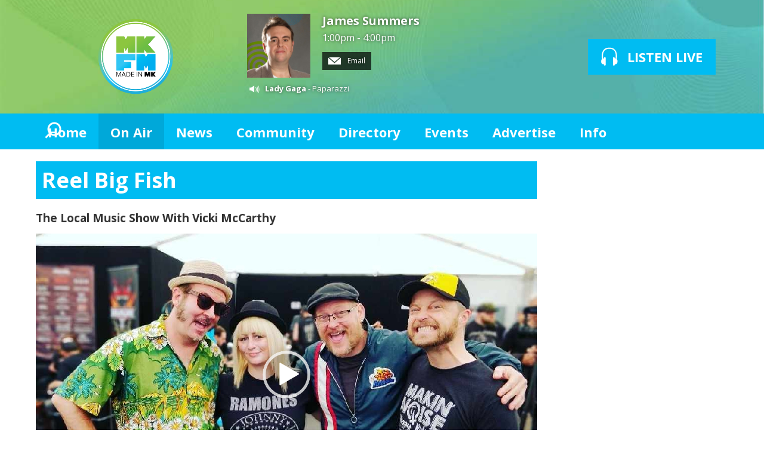

--- FILE ---
content_type: text/html; charset=UTF-8
request_url: https://www.mkfm.com/on-air/podcasts/the-local-music-show-with-vicki-mccarthy/episode/reel-big-fish/?autoplay=1
body_size: 10787
content:
<!DOCTYPE HTML>
<html  lang="en">

<head>
    <meta http-equiv="Content-Type" content="text/html; charset=utf-8">
<title>Reel Big Fish -  The Local Music Show With Vicki McCarthy - MKFM 106.3FM  - Radio Made in Milton Keynes</title>
<meta name="description" content="Download Festival 2019">
<meta name="keywords" content="mkfm, milton keynes, mk, radio, milton keynes radio, milton keynes radio station, mk radio, DAB, DAB Digital Radio, Digital Radio, mk radio station, radio mk, radio milton keynes, milton keynes FM, milton keynes community radio, miltonkeynes, FM, MK, 107, local, broadcast, horizon, heart, entertainment, sport, music, showbiz, celebrities, news, games, play, fun, feelgood, download, live, video, tunes, UK, England, DJ, presenter, schedule, programme, playlist, chart, single, album, TV, DVD, movie, Ashland, Astwood, Bancroft, Bancroft Park, Beanhill, Blakelands, Bleak Hall, Blue Bridge, Bolbeck Park, Bow Brickhill, Bradville, Bradwell, Bradwell Abbey, Bradwell Common, Brickfields, Brinklow, Brook Furlong, Broughton and Atterbury, Broughton Rural, Browns Wood, Caldecotte, Calverton, Campbell Park, Castlethorpe, Central Bletchley, Central Milton Keynes, Chicheley, Clifton Reynes, Coffee Hall, Cold Brayfield, Conniburrow, Crownhill, Denbigh East, Denbigh North, Denbigh West, Downhead Park, Downs Barn, Eaglestone, Elfield Park, Emberton, Emerson Valley, Far Bletchley, Fenny Stratford, Fishermead, Fox Milne, Fullers Slade, Furzton, Galley Hill, Gayhurst, Giffard Park, Granby, Grange Farm, Great Holm, Great Linford, Greenleys, Hanslope, Hardmead, Haversham, Hazeley, Heelands, Hodge Lea, Kents Hill, Kiln Farm, Kingsmead, Kingston, Knowlhill, Lathbury, Lavendon, Leadenhall, Linford Wood, 0Little Brickhill, Little Linford, Loughton, Loughton Lodge, Medbourne, Middleton, Milton Keynes Village, Monkston, Monkston Park, Moulsoe, Mount Farm, Neath Hill, Netherfield, New Bradwell, Newlands, Newport Pagnell, Newton Blossomville, Newton Leys, North Crawley, Northern Expansion Area, Northfield, Oakgrove, Oakhill, Old Farm Park, Old Wolverton, Oldbrook, Olney, Oxley Park, Peartree Bridge, Pennyland, Pineham, Ravenstone, Redmoor, Rooksley, Shenley Brook End, Shenley Church End, Shenley Lodge, Shenley Wood, Sherington, Simpson, Springfield, Stacey Bushes, Stantonbury, Stoke Goldington, Stonebridge, Stony Stratford, Tattenhoe, Tattenhoe Park, Tilbrook, Tinkers Bridge, Tongwell, Two Mile Ash, Tyringham and Filgrave, Walnut Tree, Walton, Walton Hall, Walton Park, Warrington, Water Eaton, Wavendon, Wavendon Gate, West Ashland, West Bletchley, Westcroft, Weston Underwood, Whitney, Willen, Willen Lake, Willen Park, Winterhill, Woburn Sands, Wolverton, Wolverton Mill, Wolverton Mill East and South, Woodhill, Woolstone, Woughton Park, Woughton-on-the-Green, Wymbush, Secklow Sounds, CRMK, Community Radio Milton Keynes, MK Radio, Radio MK, Radio Milton Keynes, Milton Keynes Radio, Cable Radio Milton Keynes, Cable Radio MK, MK Cable Radio, MK Cable, Cable MK, CMK, MKC, milton keynes, 103.3, heart, heart fm, heart radio, music, 106.3, 106, 107.0, the beat">
<meta name="robots" content="noodp, noydir">

<!-- Facebook -->
<meta property="og:url" content="https://www.mkfm.com/on-air/podcasts/the-local-music-show-with-vicki-mccarthy/episode/reel-big-fish/">
<meta property="og:title" content="Reel Big Fish -  The Local Music Show With Vicki McCarthy">
<meta property="og:image:url" content="https://mm.aiircdn.com/305/5d11eff294945.jpg">
<meta property="og:image:width" content="840">
<meta property="og:image:height" content="472">
<meta property="og:image:type" content="image/jpeg">
<meta property="og:description" content="Download Festival 2019">
<meta property="og:site_name" content="MKFM">
<meta property="og:type" content="article">

<!-- X.com -->
<meta name="twitter:card" content="summary_large_image">
<meta name="twitter:title" content="Reel Big Fish -  The Local Music Show With Vicki McCarthy">
<meta name="twitter:description" content="Download Festival 2019">
<meta name="twitter:image" content="https://mm.aiircdn.com/305/5d11eff294945.jpg">
<meta name="twitter:site" content="@mkfm">

<!-- iOS App ID -->
<meta name="apple-itunes-app" content="app-id=6443826211">

<!-- Icons -->
<link rel="icon" href="https://mmo.aiircdn.com/171/6901ea0102e00.jpg">
<link rel="apple-touch-icon" href="https://mmo.aiircdn.com/171/6901ea0102e00.jpg">


<!-- Common CSS -->
<link type="text/css" href="https://c.aiircdn.com/fe/css/dist/afe-f98a36ef05.min.css" rel="stylesheet" media="screen">

<!-- Common JS -->
<script src="https://code.jquery.com/jquery-1.12.2.min.js"></script>
<script src="https://c.aiircdn.com/fe/js/dist/runtime.5b7a401a6565a36fd210.js"></script>
<script src="https://c.aiircdn.com/fe/js/dist/vendor.f6700a934cd0ca45fcf8.js"></script>
<script src="https://c.aiircdn.com/fe/js/dist/afe.10a5ff067c9b70ffe138.js"></script>

<script>
gm.properties = {"site_id":"305","page_id":null,"page_path_no_tll":"\/on-air\/podcasts\/the-local-music-show-with-vicki-mccarthy\/episode\/reel-big-fish\/","service_id":"3412","radioplayer":{"window_size":[960,700]}};
</script>


    <meta name="viewport" content="width=device-width, minimum-scale=1.0, initial-scale=1.0">

    <link rel="stylesheet" href="https://a.aiircdn.com/d/c/1677-qqd7ukgbfeh0is.css">

    <script src="//ajax.googleapis.com/ajax/libs/webfont/1/webfont.js"></script>
    <script src="https://a.aiircdn.com/d/j/1678-9sxjfvg50nvitp.js"></script>

<style>
    .aiir-share {
  display:none;
}
</style>

<meta name="apple-itunes-app" content="app-id=6443826211" />

<meta name="google-site-verification" content="XYIKTSj3E1EtIpTHOCqGxwY1c7m2NtPsp-Wu55v3RuY" />

<script type="text/javascript">
  window._taboola = window._taboola || [];
  _taboola.push({article:'auto'});
  !function (e, f, u, i) {
    if (!document.getElementById(i)){
      e.async = 1;
      e.src = u;
      e.id = i;
      f.parentNode.insertBefore(e, f);
    }
  }(document.createElement('script'),
  document.getElementsByTagName('script')[0],
  '//cdn.taboola.com/libtrc/mkfm/loader.js',
  'tb_loader_script');
  if(window.performance && typeof window.performance.mark == 'function')
    {window.performance.mark('tbl_ic');}
</script>

<meta name="google-site-verification" content="XYIKTSj3E1EtIpTHOCqGxwY1c7m2NtPsp-Wu55v3RuY" />

<script data-ad-client="ca-pub-6166314099052270" async src="https://pagead2.googlesyndication.com/pagead/js/adsbygoogle.js"></script>

<script type="text/javascript">
  window._taboola = window._taboola || [];
  _taboola.push({article:'auto'});
  !function (e, f, u, i) {
    if (!document.getElementById(i)){
      e.async = 1;
      e.src = u;
      e.id = i;
      f.parentNode.insertBefore(e, f);
    }
  }(document.createElement('script'),
  document.getElementsByTagName('script')[0],
  '//cdn.taboola.com/libtrc/mkfm/loader.js',
  'tb_loader_script');
  if(window.performance && typeof window.performance.mark == 'function')
    {window.performance.mark('tbl_ic');}
</script>


<link rel="stylesheet" type="text/css" href="https://c.aiircdn.com/mediaelement/d/me-a6265efa5c.min.css" />
</head>
<body data-controller="ads" >

<!-- Global site tag (gtag.js) - Google Analytics -->
<script async src="https://www.googletagmanager.com/gtag/js?id=UA-86542329-1"></script>
<script>
  window.dataLayer = window.dataLayer || [];
  function gtag(){dataLayer.push(arguments);}
  gtag('js', new Date());

  gtag('config', 'UA-86542329-1');
</script>

<div class="c-site-overlay  js-site-overlay"></div>

<div class="c-site-wrapper js-slide-move">

    <header class="c-header">

        <div class="c-leaderboard-wrapper  js-takeover-wrap">
            <div class="c-ad c-leaderboard js-spacing-on-load">

                <div class="gm-adpos" 
     data-ads-target="pos" 
     data-pos-id="6077" 
     id="ad-pos-6077"
 ></div>

            </div>
        </div>

        <div class="o-wrapper">

            <div class="dv-grid is-vertical-middle">

                <div class="dv-grid__item three-tenths m-two-fifths s-one-whole">

                    <a href="/" class="c-logo">

                        <span class="u-access">MKFM</span>

                    </a>

                </div><!--


                --><div class="dv-grid__item seven-tenths m-three-fifths s-one-whole">

                    <div class="dv-grid is-vertical-middle">

                        <div class="dv-grid__item two-thirds m-one-whole s-hide">

                                                        <div class="c-on-air">

                                <a href="https://www.mkfm.com/contact-us/message-the-studio/" class="c-on-air__link">

                                    <img src="https://mmo.aiircdn.com/171/65ba4a9a06877.jpg" class="c-on-air__img  xl-one-fifth  one-quarter  s-one-sixth" alt="">

                                    <h2 class="c-on-air__show">James Summers</h2>

                                                                            <p class="s-m-hide c-on-air__header"> <span class="c-on-air__meta"> 1:00pm -  4:00pm</span></p>
                                                                    </a>


                                                                    <div class="c-on-air__contact">
                                        <a href="https://www.mkfm.com/contact-us/message-the-studio/" class="c-on-air__btn"><i class="c-on-air__email-icon"></i>
                                            Email
                                        </a>
                                    </div>
                                
                                                                    <div class="c-now-playing">

                                        <i class="c-now-playing__icon">Now Playing: </i><a href="/on-air/artist/lady-gaga/" class="c-now-playing__link">Lady Gaga</a> - Paparazzi

                                    </div>

                                
                            </div>
                            
                        </div><!--

                        --><div class="dv-grid__item one-third s-m-one-whole u-text-centered">

                            <div class="c-listen-wrapper">
                                                                    
                                        <a href="/on-air/radioplayer/"
                                           target="_blank"
                                           data-popup-size="960x700"
                                           class="c-listen-live">
                                            <svg class="c-listen-live__icon" width="28" height="32" viewBox="0 0 28 32" xmlns="http://www.w3.org/2000/svg"><path d="M13.9.7c7 0 11 3.6 12.3 9.4.6 2.6.6 5.3.3 7.8v.4l-.2.5v.4l-.2.6c1 .9 1.5 2.3 1.5 4 0 2.7-1.5 4.8-3.4 4.8-.5 0-.9-.1-1.3-.3v1a1.5 1.5 0 01-3 .2V18.3a1.5 1.5 0 013-.2v1.2c.4-.2.8-.3 1.3-.3l.1-.3.1-.4v-.5a24.2 24.2 0 00-.2-7.3C23.1 5.5 20 2.7 14 2.7c-6.1 0-9.3 2.9-10.4 7.8-.5 2.3-.5 4.8-.2 7.1v.8l.1.3v.3c.5 0 1 0 1.3.3v-1a1.5 1.5 0 013-.2v11.2a1.5 1.5 0 01-3 .2v-1.2l-1.2.3c-2 0-3.5-2.1-3.5-4.8 0-1.7.6-3.2 1.6-4.1l-.1-.6v-.3l-.2-.5v-.4c-.3-2.6-.3-5.2.3-7.8C2.9 4.3 6.8.7 13.9.7z" fill="currentColor" fill-rule="nonzero"/></svg>
                                            <strong class="c-listen-live__text">Listen Live</strong>
                                        </a>

                                                                    
                                                            </div>

                        </div>

                    </div>

                </div>


            </div>

        </div>

    </header>

    <div class="c-nav-primary-wrapper js-nav-primary-wrapper">

        <div class=" o-wrapper ">

            <nav class="c-nav-primary">

                <h2 class="u-access"><a href="/">Navigation</a></h2>

                <button class="c-nav-toggle  js-toggle-navigation">
                    <div class="c-nav-icon">
                        <i class="c-nav-toggle__line"></i><i class="c-nav-toggle__line"></i><i class="c-nav-toggle__line"></i>
                    </div>
                    <strong class="c-nav-toggle__title">Menu</strong>
                </button>

                <ul class="global-nav-top"><li class="nav--home "><div><a href="/">
                    Home
                </a></div></li><li class="nav--on-air on"><div><a href="/on-air/">
                    On Air
                </a></div><ul><li><a href="/on-air/">
                                Schedule
                            </a></li><li><a href="/on-air/podcasts/">
                                Podcasts
                            </a></li></ul></li><li class="nav--news "><div><a href="/news/">
                    News
                </a></div><ul><li><a href="http://www.mkfm.com/news/local-news/">
                                Local News
                            </a></li><li><a href="http://www.mkfm.com/news/national-news/">
                                National News
                            </a></li><li><a href="https://www.mkfm.com/news/local-business/">
                                Local Business
                            </a></li><li><a href="https://www.mkfm.com/news/news-extra/">
                                News Extra
                            </a></li><li><a href="https://www.mkfm.com/news/mk-dons-news/">
                                MK Dons News
                            </a></li><li><a href="https://www.mkfm.com/news/mk-breakers-basketball-club/">
                                MK Breakers Basketball Club News
                            </a></li><li><a href="http://www.mkfm.com/news/sport/">
                                Sports News
                            </a></li><li><a href="https://www.mkfm.com/local/travel-news/">
                                Travel News
                            </a></li><li><a href="http://www.mkfm.com/news/showbiz/">
                                Showbiz News
                            </a></li><li><a href="/news/weather/">
                                Weather
                            </a></li></ul></li><li class="nav--local "><div><a href="https://www.mkfm.com/news/mk-jobs/">
                    Community
                </a></div><ul><li><a href="https://www.mkfm.com/news/mk-jobs/">
                                Jobs in MK
                            </a></li><li><a href="/local/snow-watch/">
                                Snow Watch
                            </a></li><li><a href="https://www.mkfm.com/news/website-promotions/milton-keynes-mayors-awards-2025/?fbclid=IwZXh0bgNhZW0CMTEAAR3N6WiRbV89PBlRdaJpD0Tp4UWLvBSCWbO2ELoT4tiENvd6LDTVgo94GRs_aem_7cGLXILQJgeKwZNQC-iBkA">
                                Mayor&#039;s Awards
                            </a></li><li><a href="/local/travel-news/">
                                Travel News
                            </a></li></ul></li><li class="nav--directory "><div><a href="/directory/">
                    Directory
                </a></div></li><li class="nav--events "><div><a href="/events/">
                    Events
                </a></div><ul><li><a href="/events/">
                                What&#039;s On In Milton Keynes: Events Calendar
                            </a></li><li><a href="https://www.mkfm.com/photos2/">
                                Photo Gallery
                            </a></li></ul></li><li class="nav--advertise "><div><a href="/advertise/">
                    Advertise
                </a></div><ul><li><a href="/advertise/how-to-advertise/">
                                Advertise With Us
                            </a></li><li><a href="/advertise/client-testimonials/">
                                Client Testimonials 
                            </a></li><li><a href="/advertise/principal-partners/">
                                Principal Partners
                            </a></li><li><a href="/advertise/mkfm-business-club/">
                                MKFM Business Club
                            </a></li></ul></li><li class="nav--contact-us "><div><a href="/contact-us/">
                    Info
                </a></div><ul><li><a href="/contact-us/about-mkfm/">
                                About MKFM
                            </a></li><li><a href="/contact-us/how-to-listen-to-mkfm/">
                                How To Listen To MKFM
                            </a></li><li><a href="/contact-us/contact-us/">
                                Contact Us
                            </a></li><li><a href="/contact-us/complaints-procedure/">
                                Complaints Procedure
                            </a></li></ul></li></ul>

                <button type="button" class="c-search-toggle c-search__icon  c-search__icon--white  js-search-toggle  l-show  sm-show  s-show">
                    Toggle Search Visibility
                </button>

            </nav>

        </div><div class="c-nav-overspill   js-top-nav  js-slide-move">
            <ul></ul>
        </div>

        <div class="c-search  js-search">

            <h2 class="u-access">Search</h2>

            <form class="o-wrapper  c-search__form" action="/searchresults/" method="get">

                <div class="dv-grid is-vertical-middle">

                    <div class="dv-grid__item one-whole">

                        <label class="u-access" for="q">Search</label>

                        <input placeholder="Search..." class="c-search__input  js-search__input" id="q" type="search" name="q">

                    </div><!--

                        --><button class="c-search__submit" type="submit">Search</button>


                </div>

            </form>

        </div>

    </div>

    <main class="c-page-main">
    <div class="o-wrapper ">
        <div class="c-ad c-billboard js-spacing-on-load"><div class="gm-adpos" 
     data-ads-target="pos" 
     data-pos-id="6086" 
     id="ad-pos-6086"
 ></div></div>


            <div class="dv-grid u-mb">

                <div class="dv-grid__item one-whole  dv-grid__item--flex-300 ">

                    <h1 class="o-headline">Reel Big Fish</h1>

                    <div class="s-page">
                        
<div class="aiir-podcasts aiir-podcasts--episode">

    <h2 class="aiir-podcasts__episode-subhead"> The Local Music Show With Vicki McCarthy</h2>

    
    <div class="aiir-media-player "
         data-controller="media-player">

        
            
                <video width="640" height="360" style="max-width:100%;" preload="none" playsinline autoplay data-request-url="/on-air/podcasts/record_request/?podcast_id=2690&amp;ep_id=146315">
                    <source src="https://mm.aiircdn.com/305/5d11f113bc238.mp3" >
                    <link href="https://mm.aiircdn.com/305/5d11eff294945.jpg" rel="audioposter">
                </video>

            
        
    </div>



    <ul class="gm-actions">
        <li>
            <a href="/on-air/podcasts/the-local-music-show-with-vicki-mccarthy/" class="icon icon-home s-icon-only">Podcast Home</a>
        </li>
        <li>
            <a href="https://www.mkfm.com/on-air/podcasts/the-local-music-show-with-vicki-mccarthy/818.mp3" class="icon icon-download" download target="_blank">Download Episode</a>
        </li>
    </ul>


    <p>
        Sunday, 23 June 2019 - 8 minutes
    </p>

            <p>
            Vicki is king to Reel Big Fish, backstage at Download Festival 2019.
        </p>
    
    
    
    <h2>Subscribe to this podcast</h2>

    <ul class="aiir-podcasts-sub-list"
        data-controller="podcast-subscribe">
                <li class="aiir-podcasts-sub-list__item"
            data-podcast-subscribe-target="item"
            data-os="ios"
            style="display:none">
            <a href="pcast://www.mkfm.com/on-air/podcasts/18.xml" class="aiir-podcasts-sub-button" target="_blank">
                <img class="aiir-podcasts-sub-button__icon" alt="" src="https://i.aiircdn.com/podcast/apple-podcasts.svg" />
                <span class="aiir-podcasts-sub-button__label">Apple Podcasts</span>
            </a>
        </li>

                <li class="aiir-podcasts-sub-list__item"
            data-podcast-subscribe-target="item"
            data-os="desktop">
            <a href="podcast://www.mkfm.com/on-air/podcasts/18.xml" class="aiir-podcasts-sub-button" target="_blank">
                <img class="aiir-podcasts-sub-button__icon" alt="" src="https://i.aiircdn.com/podcast/apple-podcasts.svg" />
                <span class="aiir-podcasts-sub-button__label">Apple Podcasts</span>
            </a>
        </li>

        
        <li class="aiir-podcasts-sub-list__item">
            <a href="https://www.mkfm.com/on-air/podcasts/18.xml" class="aiir-podcasts-sub-button" target="_blank">
                <img class="aiir-podcasts-sub-button__icon" alt="" src="https://i.aiircdn.com/podcast/rss.svg" />
                <span class="aiir-podcasts-sub-button__label">RSS Feed</span>
            </a>
        </li>
    </ul>


    
<div class="aiir-share">
    <h2 class="aiir-share__header">Share</h2>
    <ul class="aiir-share__list">
        <li class="aiir-share__item">
            <a href="https://www.facebook.com/sharer/sharer.php?u=https%3A%2F%2Fwww.mkfm.com%2Fon-air%2Fpodcasts%2Fthe-local-music-show-with-vicki-mccarthy%2Fepisode%2Freel-big-fish%2F" 
               class="aiir-share__link aiir-share__link--facebook" 
               data-controller="popup"
               data-action="click->popup#open"
               data-popup-size-param="550x500"
               target="_blank">
                <span class="access">Share on Facebook</span>
                <svg class="aiir-share__icon" viewBox="0 0 24 24" xmlns="http://www.w3.org/2000/svg" fill-rule="evenodd" clip-rule="evenodd" stroke-linejoin="round"><path d="M23.9981 11.9991C23.9981 5.37216 18.626 0 11.9991 0C5.37216 0 0 5.37216 0 11.9991C0 17.9882 4.38789 22.9522 10.1242 23.8524V15.4676H7.07758V11.9991H10.1242V9.35553C10.1242 6.34826 11.9156 4.68714 14.6564 4.68714C15.9692 4.68714 17.3424 4.92149 17.3424 4.92149V7.87439H15.8294C14.3388 7.87439 13.8739 8.79933 13.8739 9.74824V11.9991H17.2018L16.6698 15.4676H13.8739V23.8524C19.6103 22.9522 23.9981 17.9882 23.9981 11.9991Z"></path></svg>
            </a>
        </li>
        <li class="aiir-share__item aiir-share__item--mobile-only">
            <a href="fb-messenger://share?link=https%3A%2F%2Fwww.mkfm.com%2Fon-air%2Fpodcasts%2Fthe-local-music-show-with-vicki-mccarthy%2Fepisode%2Freel-big-fish%2F" 
               class="aiir-share__link aiir-share__link--messenger">
                <span class="access">Share on Messenger</span>
                <svg class="aiir-share__icon" viewBox="0 0 16 16" xmlns="http://www.w3.org/2000/svg" fill-rule="evenodd" clip-rule="evenodd" stroke-linejoin="round" stroke-miterlimit="1.414"><path d="M8 0C3.582 0 0 3.316 0 7.407c0 2.332 1.163 4.41 2.98 5.77V16l2.725-1.495c.727.2 1.497.31 2.295.31 4.418 0 8-3.317 8-7.408C16 3.317 12.418 0 8 0zm.795 9.975L6.758 7.802 2.783 9.975l4.372-4.642 2.087 2.173 3.926-2.173-4.373 4.642z" fill-rule="nonzero"></path></svg>
            </a>
        </li>
        <li class="aiir-share__item aiir-share__item--desktop-only">
            <a href="http://www.facebook.com/dialog/send?&app_id=1850503301852189&link=https%3A%2F%2Fwww.mkfm.com%2Fon-air%2Fpodcasts%2Fthe-local-music-show-with-vicki-mccarthy%2Fepisode%2Freel-big-fish%2F&redirect_uri=https%3A%2F%2Fwww.mkfm.com%2Fon-air%2Fpodcasts%2Fthe-local-music-show-with-vicki-mccarthy%2Fepisode%2Freel-big-fish%2F&display=popup" 
               class="aiir-share__link aiir-share__link--messenger" 
               data-controller="popup"
               data-action="click->popup#open"
               data-popup-size-param="645x580"
               target="_blank">
                <span class="access">Share on Messenger</span>
                <svg class="aiir-share__icon" viewBox="0 0 16 16" xmlns="http://www.w3.org/2000/svg" fill-rule="evenodd" clip-rule="evenodd" stroke-linejoin="round" stroke-miterlimit="1.414"><path d="M8 0C3.582 0 0 3.316 0 7.407c0 2.332 1.163 4.41 2.98 5.77V16l2.725-1.495c.727.2 1.497.31 2.295.31 4.418 0 8-3.317 8-7.408C16 3.317 12.418 0 8 0zm.795 9.975L6.758 7.802 2.783 9.975l4.372-4.642 2.087 2.173 3.926-2.173-4.373 4.642z" fill-rule="nonzero"></path></svg>
            </a>
        </li>
        <li class="aiir-share__item">
            <a href="https://twitter.com/intent/tweet?url=https%3A%2F%2Fwww.mkfm.com%2Fon-air%2Fpodcasts%2Fthe-local-music-show-with-vicki-mccarthy%2Fepisode%2Freel-big-fish%2F&text=" 
            class="aiir-share__link aiir-share__link--twitter" 
            data-controller="popup"
            data-action="click->popup#open"
            data-popup-size-param="550x400"
            target="_blank">
                <span class="access">Share on X</span>
                <svg class="aiir-share__icon" role="img" viewBox="0 0 24 24" xmlns="http://www.w3.org/2000/svg"><path d="M18.901 1.153h3.68l-8.04 9.19L24 22.846h-7.406l-5.8-7.584-6.638 7.584H.474l8.6-9.83L0 1.154h7.594l5.243 6.932ZM17.61 20.644h2.039L6.486 3.24H4.298Z"/></svg>
            </a>
        </li>
         <li class="aiir-share__item">
            <a href="https://wa.me/?text=https%3A%2F%2Fwww.mkfm.com%2Fon-air%2Fpodcasts%2Fthe-local-music-show-with-vicki-mccarthy%2Fepisode%2Freel-big-fish%2F" 
               class="aiir-share__link aiir-share__link--whatsapp" 
               data-action="share/whatsapp/share">
                <span class="access">Share on Whatsapp</span>
                <svg class="aiir-share__icon" viewBox="0 0 16 16" xmlns="http://www.w3.org/2000/svg" fill-rule="evenodd" clip-rule="evenodd" stroke-linejoin="round" stroke-miterlimit="1.414"><path d="M11.665 9.588c-.2-.1-1.177-.578-1.36-.644-.182-.067-.315-.1-.448.1-.132.197-.514.643-.63.775-.116.13-.232.14-.43.05-.2-.1-.842-.31-1.602-.99-.592-.53-.99-1.18-1.107-1.38-.116-.2-.013-.31.087-.41.09-.09.2-.23.3-.35.098-.12.13-.2.198-.33.066-.14.033-.25-.017-.35-.05-.1-.448-1.08-.614-1.47-.16-.39-.325-.34-.448-.34-.115-.01-.248-.01-.38-.01-.134 0-.35.05-.532.24-.182.2-.696.68-.696 1.65s.713 1.91.812 2.05c.1.13 1.404 2.13 3.4 2.99.476.2.846.32 1.136.42.476.15.91.13 1.253.08.383-.06 1.178-.48 1.344-.95.17-.47.17-.86.12-.95-.05-.09-.18-.14-.38-.23M8.04 14.5h-.01c-1.18 0-2.35-.32-3.37-.92l-.24-.143-2.5.65.67-2.43-.16-.25c-.66-1.05-1.01-2.26-1.01-3.506 0-3.63 2.97-6.59 6.628-6.59 1.77 0 3.43.69 4.68 1.94 1.25 1.24 1.94 2.9 1.94 4.66-.003 3.63-2.973 6.59-6.623 6.59M13.68 2.3C12.16.83 10.16 0 8.03 0 3.642 0 .07 3.556.067 7.928c0 1.397.366 2.76 1.063 3.964L0 16l4.223-1.102c1.164.63 2.474.964 3.807.965h.004c4.39 0 7.964-3.557 7.966-7.93 0-2.117-.827-4.11-2.33-5.608"></path></svg>
            </a>
        </li>
    </ul>
</div>

    
    
</div>

                    </div>

                    <div class="o-content-block tb-custom-html">
    
        
    <div class="o-content-block__inner">
		<h3><strong>Sponsored Stories</strong></h3>

<div id="taboola-below-article-thumbnails">
  &nbsp;
</div>
<script type="text/javascript">
  window._taboola = window._taboola || [];
  _taboola.push({
    mode: 'alternating-thumbnails-a',
    container: 'taboola-below-article-thumbnails',
    placement: 'Below Article Thumbnails',
    target_type: 'mix'
  });
</script>
    </div>
</div>


                </div><!--

                    --><div class="dv-grid__item dv-grid__item--fix-300 c-page-secondary">


                    <div class="c-ad  c-mpu js-spacing-on-load">
                        <div class="gm-adpos" 
     data-ads-target="pos" 
     data-pos-id="6078" 
     id="ad-pos-6078"
 ></div>
                    </div>

                    <div class="o-content-block tb-custom-html">
    
        
    <div class="o-content-block__inner">
		<script async src="https://pagead2.googlesyndication.com/pagead/js/adsbygoogle.js?client=ca-pub-6166314099052270"
     crossorigin="anonymous"></script>
<!-- MKFM Square -->
<ins class="adsbygoogle"
     style="display:block"
     data-ad-client="ca-pub-6166314099052270"
     data-ad-slot="3086054454"
     data-ad-format="auto"
     data-full-width-responsive="true"></ins>
<script>
     (adsbygoogle = window.adsbygoogle || []).push({});
</script>
    </div>
</div>    <div class="o-content-block  tb-news">
    
	    <h2 class="o-headline"><a href="/news/" class="o-headline__main">Local News</a></h2>
        
    <div class="o-content-block__inner">

        
        <ul class="gm-sec"  
             data-grid-threshold="400"
            
                        data-mode="0" >

                        
            <li class="c-pod">
                                <a href="/news/local-news/tell-us-your-story/" class="c-pod__link" tabindex="-1">
                    <img src="https://mmo.aiircdn.com/171/690c6776f3003.jpg" alt="" class="c-pod__img " />
                </a>
                                <div class="c-pod__content">
                    <a href="/news/local-news/tell-us-your-story/" class="c-pod__link">
                        <strong class="c-pod__title">Tell us your story</strong>
                    </a>
                    <p class="c-pod__description">MKFM always wants to hear your stories about your city.</p>                </div>
            </li>
                        
            <li class="c-pod">
                                <a href="/news/local-news/from-house-of-commons-to-challenge-house-for-milton-keynes-mp/" class="c-pod__link" tabindex="-1">
                    <img src="https://mmo.aiircdn.com/171/696e46464ff91.jpg" alt="" class="c-pod__img " />
                </a>
                                <div class="c-pod__content">
                    <a href="/news/local-news/from-house-of-commons-to-challenge-house-for-milton-keynes-mp/" class="c-pod__link">
                        <strong class="c-pod__title">From House of Commons to Challenge House for Milton Keynes MP</strong>
                    </a>
                    <p class="c-pod__description">MP Callum Anderson has chosen Challenge House as his Bletchley constituency office. </p>                </div>
            </li>
                        
            <li class="c-pod">
                                <a href="/news/local-news/milton-keynes-community-rallies-for-tree-mendous-planting-session/" class="c-pod__link" tabindex="-1">
                    <img src="https://mmo.aiircdn.com/171/696e19267a998.jpg" alt="" class="c-pod__img " />
                </a>
                                <div class="c-pod__content">
                    <a href="/news/local-news/milton-keynes-community-rallies-for-tree-mendous-planting-session/" class="c-pod__link">
                        <strong class="c-pod__title">Milton Keynes community rallies for tree-mendous planting session</strong>
                    </a>
                    <p class="c-pod__description">More than 35 local residents turned out for a morning of tree planting on the land surrounding the Wavendon Hub community recreation grounds in Wavendon yesterday.</p>                </div>
            </li>
                        
            <li class="c-pod">
                                <a href="/news/local-news/popular-milton-keynes-restaurant-announces-closure/" class="c-pod__link" tabindex="-1">
                    <img src="https://mmo.aiircdn.com/171/696e144f41fdf.jpg" alt="" class="c-pod__img " />
                </a>
                                <div class="c-pod__content">
                    <a href="/news/local-news/popular-milton-keynes-restaurant-announces-closure/" class="c-pod__link">
                        <strong class="c-pod__title">Popular Milton Keynes restaurant announces closure</strong>
                    </a>
                    <p class="c-pod__description">Middletons Restaurant has announced its imminent closure in a further blow for the local food and beverage sector.</p>                </div>
            </li>
                        
            <li class="c-pod">
                                <a href="/news/local-news/milton-keynes-city-councillors-push-for-safer-well-lit-redways-and-underpasses/" class="c-pod__link" tabindex="-1">
                    <img src="https://mmo.aiircdn.com/171/696e109250178.jpg" alt="" class="c-pod__img " />
                </a>
                                <div class="c-pod__content">
                    <a href="/news/local-news/milton-keynes-city-councillors-push-for-safer-well-lit-redways-and-underpasses/" class="c-pod__link">
                        <strong class="c-pod__title">Milton Keynes city councillors push for safer, well-lit redways and underpasses </strong>
                    </a>
                    <p class="c-pod__description">Liberal Democrat councillors are calling for safer, well-lit redways and underpasses to improve everyday journeys for residents who walk, cycle or travel across the city after dark. </p>                </div>
            </li>
                        
            <li class="c-pod">
                                <a href="/news/local-news/big-laughs-guaranteed-with-the-comedy-cow-in-milton-keynes-this-week/" class="c-pod__link" tabindex="-1">
                    <img src="https://mmo.aiircdn.com/171/696e0de09a45e.jpg" alt="" class="c-pod__img " />
                </a>
                                <div class="c-pod__content">
                    <a href="/news/local-news/big-laughs-guaranteed-with-the-comedy-cow-in-milton-keynes-this-week/" class="c-pod__link">
                        <strong class="c-pod__title">Big laughs guaranteed with the Comedy Cow in Milton Keynes this week</strong>
                    </a>
                    <p class="c-pod__description">The Venue MK is gearing up for a decidedly funny time of it on Friday, when an electric lineup of some of the sharpest, funniest, and most exciting comedians on the UK circuit will be on its stage</p>                </div>
            </li>
                        
            <li class="c-pod">
                                <a href="/news/local-news/can-you-stump-up-and-support-milton-keynes-ladies-cricket-team/" class="c-pod__link" tabindex="-1">
                    <img src="https://mmo.aiircdn.com/171/696e0d0edd239.jpg" alt="" class="c-pod__img " />
                </a>
                                <div class="c-pod__content">
                    <a href="/news/local-news/can-you-stump-up-and-support-milton-keynes-ladies-cricket-team/" class="c-pod__link">
                        <strong class="c-pod__title">Can you stump up and support Milton Keynes Women&#039;s Cricket Club?</strong>
                    </a>
                    <p class="c-pod__description">In 2024, a group of ladies launched Newport Pagnell Town Women’s Cricket Club.</p>                </div>
            </li>
                        
            <li class="c-pod">
                                <a href="/news/local-news/milton-keynes-is-among-the-uks-most-educated-cities-says-new-study/" class="c-pod__link" tabindex="-1">
                    <img src="https://mmo.aiircdn.com/171/65fb0057bc2ec.jpg" alt="" class="c-pod__img " />
                </a>
                                <div class="c-pod__content">
                    <a href="/news/local-news/milton-keynes-is-among-the-uks-most-educated-cities-says-new-study/" class="c-pod__link">
                        <strong class="c-pod__title">Milton Keynes is among the UK’s most educated cities, says new study</strong>
                    </a>
                    <p class="c-pod__description">Britain loves to brag about being clever. We obsess over league tables, Ofsted ratings, and whether the local library still does children’s storytelling on Saturdays.</p>                </div>
            </li>
                        
            <li class="c-pod">
                                <a href="/news/local-news/milton-keynes-shoppers-queue-to-bag-a-bargain-at-new-clearance-outlet/" class="c-pod__link" tabindex="-1">
                    <img src="https://mmo.aiircdn.com/171/696ddbc0838bd.jpg" alt="" class="c-pod__img " />
                </a>
                                <div class="c-pod__content">
                    <a href="/news/local-news/milton-keynes-shoppers-queue-to-bag-a-bargain-at-new-clearance-outlet/" class="c-pod__link">
                        <strong class="c-pod__title">Milton Keynes shoppers queue to bag a bargain at new clearance outlet</strong>
                    </a>
                    <p class="c-pod__description">Willen Hospice officially opened the doors to its brand new clearance outlet in Stacey Bushes on Thursday, when it welcomed more than 500 customers.</p>                </div>
            </li>
                        
            <li class="c-pod">
                                <a href="/news/local-news/milton-keynes-coworking-space-tackles-workplace-loneliness-this-blue-monday/" class="c-pod__link" tabindex="-1">
                    <img src="https://mmo.aiircdn.com/171/696dd9d88147e.jpg" alt="" class="c-pod__img " />
                </a>
                                <div class="c-pod__content">
                    <a href="/news/local-news/milton-keynes-coworking-space-tackles-workplace-loneliness-this-blue-monday/" class="c-pod__link">
                        <strong class="c-pod__title">Milton Keynes coworking space tackles workplace loneliness this Blue Monday</strong>
                    </a>
                    <p class="c-pod__description">The third Monday in January has become known as Blue Monday, or the saddest day of the year. </p>                </div>
            </li>
                        
            <li class="c-pod">
                                <a href="/news/local-news/milton-keynes-hospital-sees-waiting-lists-fall-since-the-general-election/" class="c-pod__link" tabindex="-1">
                    <img src="https://mmo.aiircdn.com/171/696dd8600cc44.jpg" alt="" class="c-pod__img " />
                </a>
                                <div class="c-pod__content">
                    <a href="/news/local-news/milton-keynes-hospital-sees-waiting-lists-fall-since-the-general-election/" class="c-pod__link">
                        <strong class="c-pod__title">Milton Keynes Hospital sees waiting lists fall since the general election</strong>
                    </a>
                    <p class="c-pod__description">Emily Darlington, MP for Milton Keynes Central, has thanked NHS staff at Milton Keynes University Hospital for their hard work in continuing to get waiting lists down.</p>                </div>
            </li>
                        
            <li class="c-pod">
                                <a href="/news/local-news/beautiful-illuminations-by-milton-keynes-community-earn-big-donations-for-willen-hospice/" class="c-pod__link" tabindex="-1">
                    <img src="https://mmo.aiircdn.com/171/696dd73fc348a.jpg" alt="" class="c-pod__img " />
                </a>
                                <div class="c-pod__content">
                    <a href="/news/local-news/beautiful-illuminations-by-milton-keynes-community-earn-big-donations-for-willen-hospice/" class="c-pod__link">
                        <strong class="c-pod__title">Beautiful illuminations by Milton Keynes community earn big donations for Willen Hospice</strong>
                    </a>
                    <p class="c-pod__description">The annual Christmas lights display organised by residents of Kennington Close in Newport Pagnell draws visitors from all over the city.</p>                </div>
            </li>
                    </ul>

    </div>
</div>
<div class="o-content-block tb-weather tb-weather--five-days">
    
       <h2 class="o-headline"><a href="/news/weather/" class="o-headline__main">Weather</a></h2>
    
   
    <div class="o-content-block__inner">
        
        <div class="tb-weather__wrapper">

            <ul class="gm-sec" 
                                data-mode="2"
                
                data-per-row="5">
                <li class="c-pod tb-weather__item">
                    <img src="https://i.aiircdn.com/weather/colour/3.png" alt="" class="c-pod__img tb-weather__img">

                    <div class="c-pod__content">
                        <strong class="c-pod__title tb-weather__day">Mon</strong>
                                                <p class="c-pod__description tb-weather__temp">10&deg;C</p>
                    </div>
                </li><li class="c-pod tb-weather__item">
                    <img src="https://i.aiircdn.com/weather/colour/3.png" alt="" class="c-pod__img tb-weather__img">

                    <div class="c-pod__content">
                        <strong class="c-pod__title tb-weather__day">Tue</strong>
                                                <p class="c-pod__description tb-weather__temp">10&deg;C</p>
                    </div>
                </li><li class="c-pod tb-weather__item">
                    <img src="https://i.aiircdn.com/weather/colour/12.png" alt="" class="c-pod__img tb-weather__img">

                    <div class="c-pod__content">
                        <strong class="c-pod__title tb-weather__day">Wed</strong>
                                                <p class="c-pod__description tb-weather__temp">9&deg;C</p>
                    </div>
                </li><li class="c-pod tb-weather__item">
                    <img src="https://i.aiircdn.com/weather/colour/12.png" alt="" class="c-pod__img tb-weather__img">

                    <div class="c-pod__content">
                        <strong class="c-pod__title tb-weather__day">Thu</strong>
                                                <p class="c-pod__description tb-weather__temp">8&deg;C</p>
                    </div>
                </li><li class="c-pod tb-weather__item">
                    <img src="https://i.aiircdn.com/weather/colour/7.png" alt="" class="c-pod__img tb-weather__img">

                    <div class="c-pod__content">
                        <strong class="c-pod__title tb-weather__day">Fri</strong>
                                                <p class="c-pod__description tb-weather__temp">8&deg;C</p>
                    </div>
                </li>
            </ul>

        </div>
    </div>
      
</div><div class="o-content-block tb-custom-html">
    
        
    <div class="o-content-block__inner">
		<div class="gm-adpos" 
     data-ads-target="pos" 
     data-pos-id="6085" 
     id="ad-pos-6085"
 ></div>
    </div>
</div><div class="o-content-block tb-custom-content">
        
    <div class="o-content-block__inner">
		<ul>
  <li><a href="https://www.mkfm.com/contact-us/how-to-listen-to-mkfm/">How To Listen To MKFM</a></li>
  <li><a href="https://www.mkfm.com/mkfm-and-gdpr-data-regulation/">MKFM and GDPR Data Regulation</a></li>
  <li><a href="https://www.mkfm.com/contact-us/contact-us/">Contact Us</a></li>
  <li><a href="https://www.mkfm.com/contact-us/complaints-procedure/">Complaints Procedure</a></li>
  <li><a href="https://www.mkfm.com/win/terms-and-conditions/">Competition Terms and Conditions</a></li>
</ul>

<p>&copy; 2020 MKFM Limited - Radio Made In Milton Keynes.&nbsp;<a href="http://aiir.com/" target="_blank" title="Aiir radio website CMS">Powered by Aiir</a>.</p>
    </div>
</div>

                    <div class="c-ad  c-mpu js-spacing-on-load">
                        <div class="gm-adpos" 
     data-ads-target="pos" 
     data-pos-id="6079" 
     id="ad-pos-6079"
 ></div>
                    </div>

                </div>

            </div>

            <div class="c-bottom-ads"><div class="c-ad c-ad--rectangle js-spacing-on-load"><div class="gm-adpos" 
     data-ads-target="pos" 
     data-pos-id="6080" 
     id="ad-pos-6080"
 ></div></div><div class="c-ad c-ad--rectangle js-spacing-on-load"><div class="gm-adpos" 
     data-ads-target="pos" 
     data-pos-id="6081" 
     id="ad-pos-6081"
 ></div></div><div class="c-ad c-ad--rectangle js-spacing-on-load"><div class="gm-adpos" 
     data-ads-target="pos" 
     data-pos-id="6082" 
     id="ad-pos-6082"
 ></div></div><div class="c-ad c-ad--rectangle js-spacing-on-load"><div class="gm-adpos" 
     data-ads-target="pos" 
     data-pos-id="6083" 
     id="ad-pos-6083"
 ></div></div></div>


    </div>

        <div class="c-leaderboard-wrapper  js-takeover-wrap">
            <div class="c-ad c-leaderboard js-spacing-on-load">

                <div class="gm-adpos" 
     data-ads-target="pos" 
     data-pos-id="6084" 
     id="ad-pos-6084"
 ></div>

            </div>
        </div>
    </main>


    <footer class="c-page-footer">

        <div class="o-wrapper">

            
                            <ul class="o-list-inline c-footer-links"><li class="o-list-inline__item c-footer-links__item"><a href="/contact-us/how-to-listen-to-mkfm/" class="c-page-footer__link" >How To Listen To MKFM</a></li><li class="o-list-inline__item c-footer-links__item"><a href="/mkfm-and-gdpr-data-regulation/" class="c-page-footer__link" >MKFM and GDPR Data Regulation</a></li><li class="o-list-inline__item c-footer-links__item"><a href="/contact-us/contact-us/" class="c-page-footer__link" >Contact Us</a></li><li class="o-list-inline__item c-footer-links__item"><a href="/contact-us/complaints-procedure/" class="c-page-footer__link" >Complaints Procedure</a></li><li class="o-list-inline__item c-footer-links__item"><a href="/win/terms-and-conditions/" class="c-page-footer__link" >Competition Terms and Conditions</a></li></ul>
            

                        <p class="c-copyright">
                &copy; Copyright 2026 MKFM Limited - Radio Made In Milton Keynes. Powered by <a href="https://aiir.com" target="_blank" title="Aiir radio website CMS">Aiir</a>.
            </p>
        </div>

    </footer>


</div>

<script>var themeSettings = {"flipbook_visible":"1","flipbook_seconds":"4","now_playing_visible":"1","font_family":"Open Sans","colour-primary":"#00bcf2","colour-secondary":"#8cc63f","footer_text":"","site_logo":"https:\/\/mmo.aiircdn.com\/171\/6901e7d638253.png","colour-footer":"#ffffff","header-background":"https:\/\/mmo.aiircdn.com\/171\/6909ea7964a14.jpg","header_theme":"lighttext","copyright":"MKFM Limited - Radio Made In Milton Keynes","flipbook_hide_caption":"","footer_heading":"","flipbook_heading":"","header_heading":""};</script><script type="text/javascript">
  window._taboola = window._taboola || [];
  _taboola.push({flush: true});
</script>
<a href="/_hp/" rel="nofollow" style="display: none" aria-hidden="true">On Air</a>
<script src="https://c.aiircdn.com/mediaelement/d/me-fe5ccf8e57.min.js"></script>
</body>
</html>


--- FILE ---
content_type: text/html; charset=utf-8
request_url: https://www.google.com/recaptcha/api2/aframe
body_size: 266
content:
<!DOCTYPE HTML><html><head><meta http-equiv="content-type" content="text/html; charset=UTF-8"></head><body><script nonce="cxJ3UnHyFpN6Cb6q7S0gVA">/** Anti-fraud and anti-abuse applications only. See google.com/recaptcha */ try{var clients={'sodar':'https://pagead2.googlesyndication.com/pagead/sodar?'};window.addEventListener("message",function(a){try{if(a.source===window.parent){var b=JSON.parse(a.data);var c=clients[b['id']];if(c){var d=document.createElement('img');d.src=c+b['params']+'&rc='+(localStorage.getItem("rc::a")?sessionStorage.getItem("rc::b"):"");window.document.body.appendChild(d);sessionStorage.setItem("rc::e",parseInt(sessionStorage.getItem("rc::e")||0)+1);localStorage.setItem("rc::h",'1768835625727');}}}catch(b){}});window.parent.postMessage("_grecaptcha_ready", "*");}catch(b){}</script></body></html>

--- FILE ---
content_type: application/javascript
request_url: https://ads.aiir.net/pageads?s=305&path_no_tll=%2Fon-air%2Fpodcasts%2Fthe-local-music-show-with-vicki-mccarthy%2Fepisode%2Freel-big-fish%2F&pos%5B%5D=6077&pos%5B%5D=6086&pos%5B%5D=6078&pos%5B%5D=6085&pos%5B%5D=6079&pos%5B%5D=6080&pos%5B%5D=6081&pos%5B%5D=6082&pos%5B%5D=6083&pos%5B%5D=6084&pos%5B%5D=to&pos%5B%5D=cs&service_id=3412&callback=_jsonp_1768835622467
body_size: -46
content:
_jsonp_1768835622467({"src":"arm64"});